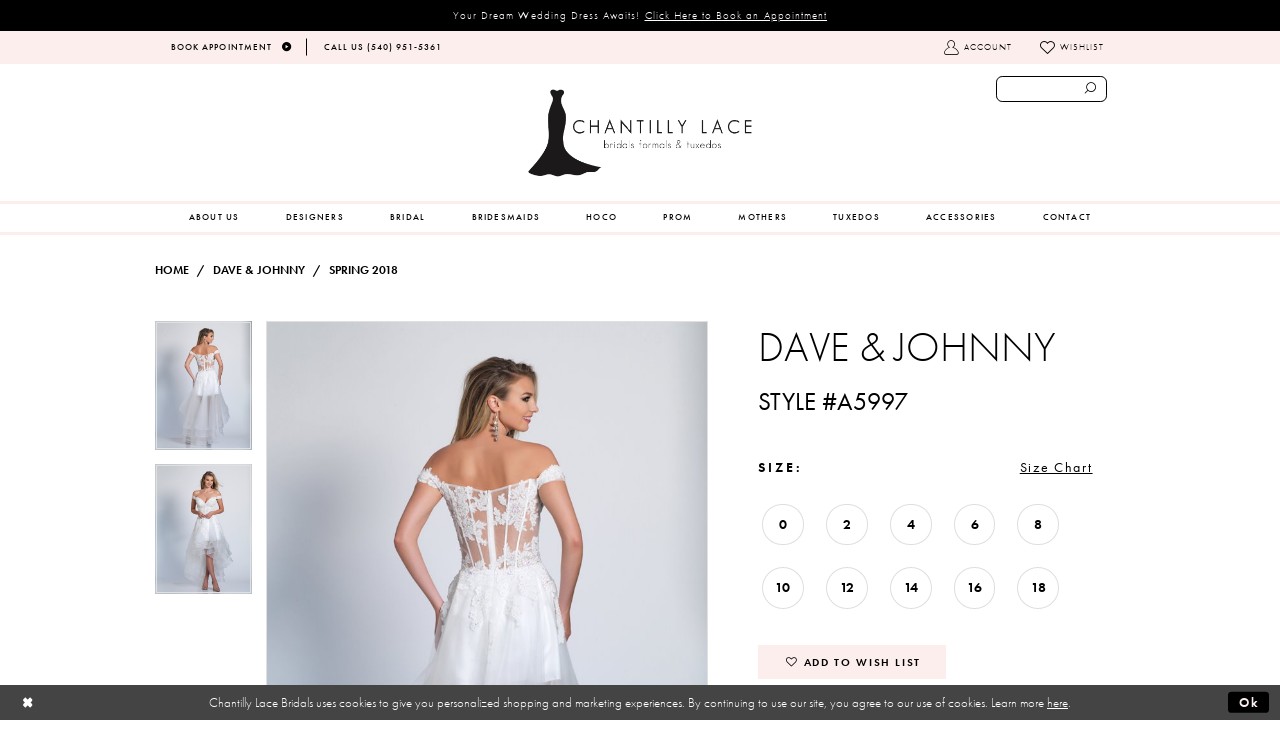

--- FILE ---
content_type: text/html; charset=utf-8
request_url: https://www.chantillylacebridals.com/dave-johnny/spring-2018/a5997
body_size: 16816
content:
<!DOCTYPE html>
<html class="" lang="en-US">
<head>
    
<base href="/">
<meta charset="UTF-8">
<meta name="viewport" content="width=device-width, initial-scale=1, maximum-scale=1, user-scalable=1" />
<meta name="format-detection" content="telephone=yes">

    
<title>Dave &amp; Johnny | Chantilly Lace - A5997 | Chantilly Lace Bridals</title>

    <meta property="og:title" content="Dave &amp; Johnny | Chantilly Lace - A5997 | Chantilly Lace Bridals" />
    <meta property="og:type" content="website" />
    <meta property="og:url" content="https://www.chantillylacebridals.com/dave-johnny/spring-2018/a5997"/>
        <meta name="description" content="Shop our extensive collection of designer dresses for weddings and formal events at Chantilly Lace in Blacksburg, Virginia! Style A5997" />
        <meta property="og:description" content="Shop our extensive collection of designer dresses for weddings and formal events at Chantilly Lace in Blacksburg, Virginia! Style A5997" />
        <meta property="og:image" content="https://dy9ihb9itgy3g.cloudfront.net/products/742/a5997/a5997_015_done&#x2B;copy.670.jpg" />
        <meta name="twitter:image" content="https://dy9ihb9itgy3g.cloudfront.net/products/742/a5997/a5997_015_done&#x2B;copy.670.jpg">
        <meta name="keywords" content="wedding, bridal, formal, dresses, gowns, tuxedos, chantilly lace, blacksburg, virginia" />
        <meta name="google-site-verification" content="S2rGznNHCG6l25D2zsJ3PCap_pZZT33187FIr56Ll0s" />
        <link rel="canonical" href="https://www.chantillylacebridals.com/dave-johnny/spring-2018/a5997" />

    

    <link rel="apple-touch-icon" sizes="180x180" href="Themes/ChantillyLace/Content/img/favicon/apple-touch-icon.png">
<link rel="icon" type="image/png" sizes="32x32" href="Themes/ChantillyLace/Content/img/favicon/favicon-32x32.png">
<link rel="icon" type="image/png" sizes="16x16" href="Themes/ChantillyLace/Content/img/favicon/favicon-16x16.png">
<link rel="manifest" href="Themes/ChantillyLace/Content/img/favicon/site.webmanifest">
<link rel="mask-icon" href="Themes/ChantillyLace/Content/img/favicon/safari-pinned-tab.svg" color="#000000">
<link rel="shortcut icon" href="Themes/ChantillyLace/Content/img/favicon/favicon.ico">
<meta name="msapplication-TileColor" content="#ffffff">
<meta name="msapplication-config" content="Themes/ChantillyLace/Content/img/favicon/browserconfig.xml">
<meta name="theme-color" content="#ffffff">
    <link rel="preconnect" href="https://use.typekit.net" crossorigin="anonymous">
<link rel="preconnect" href="https://p.typekit.net" crossorigin="anonymous">
<link rel="preload" href="https://use.typekit.net/sjp6uyr.css" as="style">
<link rel="stylesheet" href="https://use.typekit.net/sjp6uyr.css"/>

    <link rel="preload" href="/Content/fonts/syvoicomoon/Syvo-Icomoon.woff?y5043x" as="font" type="font/woff" crossorigin>

    <link rel="stylesheet" type="text/css" href="https://www.chantillylacebridals.com/content/theme.min.css?v=20251230114604"/>
    

    



    






</head>
<body class="page-pdp page-common page-white  ">
    <!--[if lt IE 11]>
      <p class="browsehappy">You are using an <strong>outdated</strong> browser. Please <a href="http://browsehappy.com/">upgrade your browser</a> to improve your experience.</p>
    <![endif]-->
    <div class="hidden-vars" data-vars>
    <div class="breakpoint-xl" data-var-name="breakpoint" data-var-type="xl" data-var-value="width"></div>
    <div class="breakpoint-lg" data-var-name="breakpoint" data-var-type="lg" data-var-value="width"></div>
    <div class="breakpoint-md" data-var-name="breakpoint" data-var-type="md" data-var-value="width"></div>
    <div class="breakpoint-sm" data-var-name="breakpoint" data-var-type="sm" data-var-value="width"></div>
    <div class="color-primary" data-var-name="color" data-var-type="primary" data-var-value="color"></div>
    <div class="color-secondary" data-var-name="color" data-var-type="secondary" data-var-value="color"></div>
</div>
    <!-- Loader -->
    <div id="spinner" class="loader">
        <div class="round">
            <div class="section"></div>
        </div>
    </div>
    <div class="app-container app-container-fix">
        





    <div class="preheader-promo" id="preheader-promo-common" data-property="preheader-promo">
        <div class="container-fluid">
            <div class="row">
                <div class="common-top-promo">
                    
    <div class="common-message" role="status" 
         data-popup="commonTopPromo" 
         data-popup-expires="1"
         style="display:none;background-color:#000000;color:#ffffff;">
        <div class="common-message--blocks iblock-fix">

                <div class="common-message--block common-message--block-text-list">
                    <div class="common-message--text-list">
                        <div class="list">
                                <div class="list-item common-message--text-list-description-item">
                                    <div class="common-message--text common-message--text-list-description">
                                        <p>Your Dream Wedding Dress Awaits!&nbsp;<a href="appointments" target="_self">Click Here to Book an Appointment</a></p>
                                    </div>
                                </div>

                        </div>
                    </div>
                </div>


        </div>
    </div>

                </div>
            </div>
        </div>
    </div>

<div class="primary-block" data-property="fixed-header">
    <div class="preheader iblock-fix hidden-mobile-sticky">
        <div class="container preheader-container">
            <div class="row">
                <div class="preheader-blocks clearfix">
                        <div class="preheader-block preheader-left">
                            <ul>
  <li>
    <a href="appointments">
      <span>Book Appointment</span>
      <i class="icomoon icomoon-arrow-right" aria-hidden="true"></i>
    </a>
  </li>
  <li>
    <a href="tel:5409515361" rel="nofollow">
      <span>Call Us (540)&nbsp;951&#8209;5361</span>
    </a>
  </li>


</ul>
                        </div>

                    <div class="preheader-block preheader-right sticky-search hidden-xs hidden-sm">
                        <ul>
                            <li class="dropdown hidden-xs hidden-sm">
                                <a href="/account/information"
                                   class="button button-account dropdown-toggle link-button"
                                   data-toggle="dropdown"
                                   aria-haspopup="true" aria-expanded="false" aria-hidden="true">
                                    <span class="sr-only">Toggle account</span>
                                    <i class="icomoon icomoon-user" aria-hidden="true"></i>
                                    <span>Account</span>
                                </a>
                                <div class="dropdown-menu clickable cart-popup">
                                    <span class="close-dropdown"
                                          data-trigger="cart"
                                          aria-haspopup="false" aria-expanded="false" aria-label="Close Account dropdown"></span>
                                    <div class="account-dropdown">
                                        <ul>
                                                <li><a href="/login">Sign In</a></li>
                                                <li><a href="/register">Sign Up</a></li>
                                                <li><a href="/wishlist">Wishlist</a></li>
                                        </ul>
                                    </div>
                                </div>
                            </li>
                            <li class="hidden-xs hidden-sm">
                                <a href="/wishlist">
                                    <i class="icomoon icomoon-heart" aria-hidden="true"></i>
                                    <span>Wishlist</span>
                                </a>
                            </li>
                        </ul>
                    </div>
                </div>
            </div>
        </div>
    </div>
    <header class="header iblock-fix">
        <div class="container">
            <div class="row">
                <div class="search-holder">
                    <div name="search-form"
     class="search-form collapsed">
    <div class="search-group ui-widget">

        <div class="search-btn search-btn-left" >
            <button type="submit" data-trigger="search" aria-label="Submit search form">
                <i class="icomoon icomoon-search" 
                   aria-hidden="true"></i>
            </button>
        </div>
        <div class="search-btn search-btn-right" >
            <button type="button" class="close-search-form" aria-label="Close search form">
                <i class="icon-syvo icon-close-x" aria-hidden="true"></i>
            </button>
        </div>
        <input type="search"
               name="query"
               class="ui-autocomplete-input"
               placeholder="SEARCH"
               aria-label="Enter search text"
               data-property="search"/>
    </div>
</div>
                </div>
                <div class="navbar-blocks iblock-fix clearfix">
                    <div class="header-actions pull-right hidden-gt-sm">
                        <ul>
                            <li class="hidden-gt-sm">
                                <span class="navbar-toggle collapsed button button-menu"
                                      data-toggle="collapse" data-target="#main-navbar"
                                      aria-haspopup="true" aria-expanded="false" aria-hidden="true" aria-controls="main-navbar" aria-label="Toggle navgation">
                                    <i class="icomoon icomoon-hamburger" aria-hidden="true"></i>
                                </span>
                            </li>
                                <li class="hidden-sm hidden-xs visible-mobile-sticky">
                                    <a href="tel: 5409515361" class="button show-phone" aria-label="Phone us: 5409515361" rel="nofollow">
    <i class="icomoon icomoon-phone" aria-hidden="true"></i>
</a>
                                </li>
                                <li class="hidden-sm hidden-xs visible-mobile-sticky">
                                    <a href="appointments" class="show-appointment button" aria-label="Book an appointment">
    <i class="icomoon icomoon-calendar" aria-hidden="true"></i>
</a>
                                </li>
                            <li>
                                <a href="search"
                                   class="show-search button"
                                   aria-haspopup="false" aria-expanded="false" aria-label="Show search button">
                                    <i class="icomoon icomoon-search-right" aria-hidden="true"></i>
                                    <span class="hidden-xs hidden-sm">Search</span>
                                </a>
                            </li>

                        </ul>
                    </div>
                    <a href="/" class="brand-logo"
                       aria-label="Chantilly Lace">
                        <img src="logos/main-logo?v=2c1a3e51-b037-d36c-e1e6-708e2c73c101" alt="Chantilly Lace" />
                    </a>
                    <div id="main-navbar"
                         class="navbar-collapse collapse main-navbar">

<div class="common-navbar">
  <span class="close-navbar" data-toggle="collapse" data-target="#main-navbar" aria-haspopup="false"
    aria-expanded="false" aria-label="Close Main Navigation Menu"></span>
  <ul role="menubar" aria-label="Main Navigation Menu">
     <li role="none">
      <input type="checkbox" data-trigger="menu-opener" aria-label="Open Accessories menu">
      <a href="about-us" role="menuitem">
        <span>
          About Us
        </span>
        <i class="sign" aria-hidden="true">
        </i>
      </a>
      <ul class="common-sub-menu" role="menu" aria-label="Accessories menu">
        <li role="none">
          <a href="services" role="menuitem">
            <span>
              SERVICES
            </span>
            <i class="sign" aria-hidden="true">
            </i>
          </a>
        </li>
<li role="none">
  <a href="/services/alterations" role="menuitem">
    <span>
      Alterations
    </span>
    <i class="sign" aria-hidden="true">
    </i>
  </a>
</li>
<li role="none">
  <a href="https://www.chantillylacebridals.com/blog" role="menuitem">
    <span>
      Blog
    </span>
    <i class="sign" aria-hidden="true">
    </i>
  </a>
</li>
      </ul>
    </li>
    <!--<li role="none">
      <a href="about-us" role="menuitem">
        <span>
          ABOUT US
        </span>
        <i class="sign" aria-hidden="true">
        </i>
      </a>
    </li>-->
    <li role="none">
      <input type="checkbox" data-trigger="menu-opener" aria-label="Open Designers menu">
      <span class="navbar-item">
        <span>
          Designers
        </span>
        <i class="sign" aria-hidden="true">
        </i>
      </span>
      <ul class="common-sub-menu sub-menu-hor" role="menu" aria-label="Designers menu">
        <li role="none">
          <input type="checkbox" data-trigger="menu-opener" aria-label="Open Bridal Designers submenu">
          <a href="collections/bridal" role="menuitem">
            <span>
              Bridal Designers
            </span>
            <i class="sign" aria-hidden="true">
            </i>
          </a>
          <ul role="menu" aria-label="Bridal Designers submenu">
            <li role="none">
              <a href="allure/bridal" role="menuitem">
                <span>
                  Allure
                </span>
                <i class="sign" aria-hidden="true">
                </i>
              </a>
            </li>
            <!--<li role="none">
              <a href="Casablanca" role="menuitem">
                <span>
                  Casablanca
                </span>
                <i class="sign" aria-hidden="true">
                </i>
              </a>
            </li>-->
            <li role="none">
              <a href="justin-alexander" role="menuitem">
                <span>
                  Justin Alexander
                </span>
                <i class="sign" aria-hidden="true">
                </i>
              </a>
            </li>
            <li role="none">
              <a href="maggie-sottero" role="menuitem">
                <span>
                  Maggie Sottero
                </span>
                <i class="sign" aria-hidden="true">
                </i>
              </a>
            </li>
            <li role="none">
              <a href="morilee/bridal" role="menuitem">
                <span>
                  Morilee
                </span>
                <i class="sign" aria-hidden="true">
                </i>
              </a>
            </li>
            <li role="none">
              <a href="Rebecca-Ingram" role="menuitem">
                <span>
                  Rebecca Ingram
                </span>
                <i class="sign" aria-hidden="true">
                </i>
              </a>
            </li>
          </ul>
        </li>
        <li role="none">
          <input type="checkbox" data-trigger="menu-opener" aria-label="Open Bridesmaids Designers submenu">
          <a href="collections/bridesmaids" role="menuitem">
            <span>
              Bridesmaids Designers
            </span>
            <i class="sign" aria-hidden="true">
            </i>
          </a>
          <ul role="menu" aria-label="Bridesmaids Designers submenu">
            <!--<li role="none">
              <a href="after-six" role="menuitem">
                <span>
                  After Six
                </span>
                <i class="sign" aria-hidden="true">
                </i>
              </a>
            </li>-->
            <!--<li role="none">
              <a href="Dessy" role="menuitem">
                <span>
                  Dessy
                </span>
                <i class="sign" aria-hidden="true">
                </i>
              </a>
            </li>
            <li role="none">
              <a href="hayley-paige-occasions" role="menuitem">
                <span>
                  Hayley Paige Occasions
                </span>
                <i class="sign" aria-hidden="true">
                </i>
              </a>
            </li>-->
            <li role="none">
              <a href="jasmine" role="menuitem">
                <span>
                  Jasmine
                </span>
                <i class="sign" aria-hidden="true">
                </i>
              </a>
            </li>
            <li role="none">
              <a href="morilee/bridesmaids" role="menuitem">
                <span>
                  Morilee
                </span>
                <i class="sign" aria-hidden="true">
                </i>
              </a>
            </li>
          </ul>
        </li>
        <li role="none">
          <input type="checkbox" data-trigger="menu-opener" aria-label="Open Prom/Homecoming Designers submenu">
          <a href="collections/prom" role="menuitem">
            <span>
              Prom/Homecoming Designers
            </span>
            <i class="sign" aria-hidden="true">
            </i>
          </a>
          <ul role="menu" aria-label="Prom/Homecoming Designers submenu">
            
               <li role="none">
              <a href="sherri-hill" role="menuitem">
                <span>
                  Sherri Hill
                </span>
                <i class="sign" aria-hidden="true">
                </i>
              </a>
            </li>
            <li role="none">
              <a href="dave-johnny" role="menuitem">
                <span>
                  Dave & Johnny
                </span>
                <i class="sign" aria-hidden="true">
                </i>
              </a>
            </li>
            <li role="none">
              <a href="faviana" role="menuitem">
                <span>
                  Faviana
                </span>
                <i class="sign" aria-hidden="true">
                </i>
              </a>
            </li>
            <li role="none">
              <a href="la-femme" role="menuitem">
                <span>
                  La Femme
                </span>
                <i class="sign" aria-hidden="true">
                </i>
              </a>
            </li>
            <li role="none">
              <a href="morilee/prom" role="menuitem">
                <span>
                  Morilee
                </span>
                <i class="sign" aria-hidden="true">
                </i>
              </a>
            </li>
            <li role="none">
              <a href="sherri-hill" role="menuitem">
                <span>
                  Sherri Hill
                </span>
                <i class="sign" aria-hidden="true">
                </i>
              </a>
            </li>
            <li role="none">
              <a href="ellie-wilde" role="menuitem">
                <span>
                  Ellie Wilde
                </span>
                <i class="sign" aria-hidden="true">
                </i>
              </a>
            </li>
            <li role="none">
              <a href="chandalier" role="menuitem">
                <span>
                  Chandalier
                </span>
                <i class="sign" aria-hidden="true">
                </i>
              </a>
            </li>
          </ul>
        </li>
        <li role="none">
          <input type="checkbox" data-trigger="menu-opener" aria-label="Open Mother of the Bride Designers submenu">
          <a href="collections/motherofthebride" role="menuitem">
            <span>
              Mother of the Bride Designers
            </span>
            <i class="sign" aria-hidden="true">
            </i>
          </a>
          <ul role="menu" aria-label="Mother of the Bride Designers submenu">
            <!--<li role="none">
              <a href="emma-street" role="menuitem">
                <span>
                  Emma Street
                </span>
                <i class="sign" aria-hidden="true">
                </i>
              </a>
            </li>-->
            <li role="none">
              <a href="jasmine/jade-spring-2019" role="menuitem">
                <span>
                  Jade By Jasmine
                </span>
                <i class="sign" aria-hidden="true">
                </i>
              </a>
            </li>
            <!--<li role="none">
              <a href="alex-evenings" role="menuitem">
                <span>
                  Alex Evenings
                </span>
                <i class="sign" aria-hidden="true">
                </i>
              </a>
            </li>-->
          </ul>
        </li>
      </ul>
    </li>

    <li role="none">
      <input type="checkbox" data-trigger="menu-opener" aria-label="Open Bridal menu">
      <a href="collections/bridal" role="menuitem">
        <span>
          Bridal
        </span>
        <i class="sign" aria-hidden="true">
        </i>
      </a>
      <ul class="common-sub-menu" role="menu" aria-label="Bridal menu">
        <li role="none">
          <a href="allure/bridal" role="menuitem">
            <span>
              Allure
            </span>
            <i class="sign" aria-hidden="true">
            </i>
          </a>
        </li>
        <!--<li role="none">
          <a href="casablanca" role="menuitem">
            <span>
              Casablanca
            </span>
            <i class="sign" aria-hidden="true">
            </i>
          </a>
        </li>-->
        <li role="none">
          <a href="justin-alexander" role="menuitem">
            <span>
              Justin Alexander
            </span>
            <i class="sign" aria-hidden="true">
            </i>
          </a>
        </li>
        <li role="none">
          <a href="maggie-sottero" role="menuitem">
            <span>
              Maggie Sottero
            </span>
            <i class="sign" aria-hidden="true">
            </i>
          </a>
        </li>
        <li role="none">
          <a href="morilee/bridal" role="menuitem">
            <span>
              Morilee
            </span>
            <i class="sign" aria-hidden="true">
            </i>
          </a>
        </li>
        <li role="none">
          <a href="rebecca-ingram" role="menuitem">
            <span>
              Rebecca Ingram
            </span>
            <i class="sign" aria-hidden="true">
            </i>
          </a>
        </li>
      </ul>
    </li>
    <li role="none">
      <input type="checkbox" data-trigger="menu-opener" aria-label="Open Bridesmaids menu">
      <a href="collections/bridesmaids" role="menuitem">
        <span>
          Bridesmaids
        </span>
        <i class="sign" aria-hidden="true">
        </i>
      </a>
      <ul class="common-sub-menu" role="menu" aria-label="Bridesmaids menu">
        <!--<li role="none">
          <a href="after-six" role="menuitem">
            <span>
              After Six
            </span>
            <i class="sign" aria-hidden="true">
            </i>
          </a>
        </li>-->
        <!--<li role="none">
          <a href="dessy" role="menuitem">
            <span>
              Dessy
            </span>
            <i class="sign" aria-hidden="true">
            </i>
          </a>
        </li>
        <li role="none">
          <a href="hayley-paige-occasions" role="menuitem">
            <span>
              Hayley Paige Occasions
            </span>
            <i class="sign" aria-hidden="true">
            </i>
          </a>
        </li>-->
        <li role="none">
          <a href="jasmine" role="menuitem">
            <span>
              Jasmine
            </span>
            <i class="sign" aria-hidden="true">
            </i>
          </a>
        </li>
        <li role="none">
          <a href="morilee/bridesmaids" role="menuitem">
            <span>
              Morilee Bridesmaids
            </span>
            <i class="sign" aria-hidden="true">
            </i>
          </a>
        </li>
      </ul>
    </li>
<li role="none">
  <input type="checkbox" data-trigger="menu-opener" aria-label="Open Hoco menu">
  <a href="collections/homecoming" role="menuitem">
    <span>
      HOCO
    </span>
    <i class="sign" aria-hidden="true">
    </i>
  </a>
  <ul class="common-sub-menu" role="menu" aria-label="Hoco Designers submenu">
    <li role="none">
      <a href="faviana" role="menuitem">
        <span>
          Faviana
        </span>
        <i class="sign" aria-hidden="true"></i>
      </a>
    </li>
<li role="none">
          <a href="la-femme/" role="menuitem">
            <span>
              La Femme
            </span>
            <i class="sign" aria-hidden="true">
            </i>
          </a>
        </li>
<li role="none">
          <a href="chandalier/" role="menuitem">
            <span>
              Chandalier
            </span>
            <i class="sign" aria-hidden="true">
            </i>
          </a>
        </li>
  </ul>
</li>

    <!--<li role="none">
      <a href="collections/motherofthebride" role="menuitem">
        <span>
          MOTHERS
        </span>
        <i class="sign" aria-hidden="true">
        </i>
      </a>
    </li>-->

    <li role="none">
      <input type="checkbox" data-trigger="menu-opener" aria-label="Open Prom menu">
      <a href="collections/prom" role="menuitem">
        <span>
          Prom
        </span>
        <i class="sign" aria-hidden="true">
        </i>
      </a>
      <ul class="common-sub-menu" role="menu" aria-label="Prom menu">
       
            <li role="none">
          <a href="sherri-hill/" role="menuitem">
            <span>
              Sherri Hill
            </span>
            <i class="sign" aria-hidden="true">
            </i>
          </a>
        </li>
        <li role="none">
          <a href="dave-johnny/" role="menuitem">
            <span>
              Dave & Johnny
            </span>
            <i class="sign" aria-hidden="true">
            </i>
          </a>
        </li>
        <li role="none">
          <a href="faviana/" role="menuitem">
            <span>
              Faviana
            </span>
            <i class="sign" aria-hidden="true">
            </i>
          </a>
        </li>
        <li role="none">
          <a href="la-femme/" role="menuitem">
            <span>
              La Femme
            </span>
            <i class="sign" aria-hidden="true">
            </i>
          </a>
        </li>
        <li role="none">
          <a href="sherri-hill/" role="menuitem">
            <span>
              Sherri Hill
            </span>
            <i class="sign" aria-hidden="true">
            </i>
          </a>
        </li>
        <li role="none">
          <a href="ellie-wilde/" role="menuitem">
            <span>
              Ellie Wilde
            </span>
            <i class="sign" aria-hidden="true">
            </i>
          </a>
        </li>
        <li role="none">
          <a href="chandalier/" role="menuitem">
            <span>
              Chandalier
            </span>
            <i class="sign" aria-hidden="true">
            </i>
          </a>
        </li>
      </ul>
    </li>
   <li role="none">
  <a href="collections/motherofthebride" role="menuitem">
    <span>
      MOTHERS
    </span>
    <i class="sign" aria-hidden="true"></i>
  </a>
  <ul class="common-sub-menu" role="menu" aria-label="Mothers menu">
    <li role="none">
      <a href="jasmine" role="menuitem">
        <span>
          Jasmine
        </span>
        <i class="sign" aria-hidden="true"></i>
      </a>
    </li>
    <li role="none">
      <a href="mgny" role="menuitem">
        <span>
          MGNY
        </span>
        <i class="sign" aria-hidden="true"></i>
      </a>
    </li>
  </ul>
</li>
    <li role="none">
      <a href="tuxedos" role="menuitem">
        <span>
          TUXEDOS
        </span>
        <i class="sign" aria-hidden="true">
        </i>
      </a>
    </li>



    <li role="none">
      <input type="checkbox" data-trigger="menu-opener" aria-label="Open Accessories menu">
      <a href="collections/accessories" role="menuitem">
        <span>
          Accessories
        </span>
        <i class="sign" aria-hidden="true">
        </i>
      </a>
      <ul class="common-sub-menu" role="menu" aria-label="Accessories menu">
        <li role="none">
          <a href="bel-aire-bridal" role="menuitem">
            <span>
              Bel Aire Bridal
            </span>
            <i class="sign" aria-hidden="true">
            </i>
          </a>
        </li>
        <li role="none">
          <a href="marionat" role="menuitem">
            <span>
              Marionat
            </span>
            <i class="sign" aria-hidden="true">
            </i>
          </a>
        </li>
        <li role="none">
          <a href="symphony-bridal" role="menuitem">
            <span>
              Symphony Bridal
            </span>
            <i class="sign" aria-hidden="true">
            </i>
          </a>
        </li>
      </ul>
    </li>
    <!--<li role="none">
      <a href="services" role="menuitem">
        <span>
          SERVICES
        </span>
        <i class="sign" aria-hidden="true">
        </i>
      </a>
    </li>-->
    <li role="none">
      <a href="contact-us" role="menuitem">
        <span>
          CONTACT
        </span>
        <i class="sign" aria-hidden="true">
        </i>
      </a>
    </li>
  </ul>
</div>                    </div>
                </div>
            </div>
        </div>
    </header>
</div>
        <div class="main-content">
            



<div class="details-cmp common-cmp bootstrap-iso iblock-fix">

    

<section class="section-breadcrumbs">
    <div class="container">
        <div class="row">
            <div class="common-breadcrumbs">
                <ul>
                        <li>
                                <a class=""
                                   href="/">Home</a>

                        </li>
                        <li>
                                <a class=""
                                   href="/dave-johnny">Dave &amp; Johnny</a>

                        </li>
                        <li>
                                <a class=""
                                   href="/dave-johnny/spring-2018">Spring 2018</a>

                        </li>
                </ul>
            </div>
        </div>

    </div>
</section>

    <section class="section-product" data-product-id="1424">
        <div class="container">
            <div class="row">
                <div class="product-bio">
                    <div class="product-detailed clearfix iblock-fix">
                        <div class="product-info product-visual">

                            




<div class="product-media">
    

    <div class="product-views clearfix" data-property="parent">
        <span role="heading" aria-level="2" class="sr-only">Products Views Carousel</span>
        <a href="#products-views-skip" title="Skip to end" class="sr-only sr-only-focusable" 
           data-trigger="scroll-to" data-target="#products-views-skip">Skip to end</a>
        

<div class="product-view previews">
        <div class="list" data-list="previews" aria-label="Dave &amp; Johnny Style #A5997 thumbnail list">

                    <div class="list-item">
                        <div class="preview has-background"
                             style="background-image: url('https://dy9ihb9itgy3g.cloudfront.net/products/742/a5997/a5997_015_done&#x2B;copy.340.jpg')"
                             data-trigger="color-filter-all"
                             data-value-id="">
                            <img src="https://dy9ihb9itgy3g.cloudfront.net/products/742/a5997/a5997_015_done&#x2B;copy.340.jpg" alt="Dave &amp; Johnny Style #A5997 #0 default thumbnail"/>
                        </div>
                    </div>
                    <div class="list-item">
                        <div class="preview has-background"
                             style="background-image: url('https://dy9ihb9itgy3g.cloudfront.net/products/742/a5997/a5997_010_done&#x2B;copy.340.jpg')"
                             data-trigger="color-filter-all"
                             data-value-id="">
                            <img src="https://dy9ihb9itgy3g.cloudfront.net/products/742/a5997/a5997_010_done&#x2B;copy.340.jpg" alt="Dave &amp; Johnny Style #A5997 #1 thumbnail"/>
                        </div>
                    </div>
        </div>
</div>
        

<div class="product-view overviews common-videolist">

        <div class="list" data-list="overviews" data-slick>
                    <div class="list-item slick-current">
                        <div class="overview"
                             data-lazy-background
                             data-value-id=""
                             data-related-image="false">
                            <a href="https://dy9ihb9itgy3g.cloudfront.net/products/742/a5997/a5997_015_done&#x2B;copy.2000.jpg"
                               class="MagicZoom overview-media" data-options="lazyZoom: true; textClickZoomHint: Click to zoom"
                               aria-label="Full size Dave &amp; Johnny Style #A5997 #0 default picture">
                                <img data-lazy="https://dy9ihb9itgy3g.cloudfront.net/products/742/a5997/a5997_015_done&#x2B;copy.740.jpg" 
                                     alt="Dave &amp; Johnny Style #A5997 #0 default picture"/>
                            </a>
                        </div>
                    </div>
                    <div class="list-item ">
                        <div class="overview"
                             data-lazy-background
                             data-value-id=""
                             data-related-image="false">
                            <a href="https://dy9ihb9itgy3g.cloudfront.net/products/742/a5997/a5997_010_done&#x2B;copy.2000.jpg"
                               class="MagicZoom overview-media" data-options="lazyZoom: true; textClickZoomHint: Click to zoom"
                               aria-label="Full size Dave &amp; Johnny Style #A5997 #1 picture">
                                <img data-lazy="https://dy9ihb9itgy3g.cloudfront.net/products/742/a5997/a5997_010_done&#x2B;copy.740.jpg" 
                                     alt="Dave &amp; Johnny Style #A5997 #1 picture"/>
                            </a>
                        </div>
                    </div>
        </div>
    
    <div class="controls">
        <div class="list">
            <div class="list-item">
            </div>
        </div>
    </div>

    

</div>
        <div id="products-views-skip" class="sr-only" tabindex="-1">Products Views Carousel End</div>
    </div>

</div>

<div class="visual-dots dots-placeholder"></div>

<div class="social-networks social-share social-share-single">
    <ul>
        <li>
            <span class="share-title">
                Share:
            </span>
        </li>
            <li style="display: none;">
                <a data-property="facebook-share"
                   href="https://www.facebook.com/"
                   target="_blank" title="Share on Facebook"
                   aria-label="Share on Facebook">
                    <i class="fa fa-facebook" aria-hidden="true"></i>
                </a>
            </li>
            <li style="display: none;">
                <a data-property="x-share"
                   href="https://x.com/"
                   target="_blank"
                   title="Tweet"
                   aria-label="Tweet">
                    <i class="icon-syvo icon-x-twitter" aria-hidden="true"></i>
                </a>
            </li>
            <li style="display: none;">
                <a data-property="pinterest-share"
                   href="https://www.pinterest.com/"
                   target="_blank"
                   title="Pin it"
                   data-placement="Social group"
                   aria-label="Pin it">
                    <i class="fa fa-pinterest" aria-hidden="true"></i>
                </a>
            </li>
            <li style="display: none;">
                <a data-property="whatsapp-share"
                   href="https://web.whatsapp.com"
                   target="_blank"
                   title="WhatsApp"
                   aria-label="WhatsApp Share">
                    <i class="fa fa-whatsapp" aria-hidden="true"></i>
                </a>
            </li>
            <li style="display: none;">
                <a data-property="email-share"
                   href="mailto:"
                   target="_blank"
                   title="Email Share"
                   aria-label="Email Share">
                    <i class="fa fa-envelope" aria-hidden="true"></i>
                </a>
            </li>
        
    </ul>
</div>




                        </div>
                        <div class="product-info product-sheet" data-property="product-details">

                            


<div class="product-heading">
    <div class="option name">
        
    <h1 role="heading" aria-level="1">
        Dave & Johnny
    </h1>

    <h3 role="heading" aria-level="2">
        Style #A5997
    </h3>


    </div>
    

</div>




    <div class="product-dynamic">
        
            <div class="option option-size">


    <div class="option-header">
            <h5 class="option-title">Size:</h5>
            <span class="option-display" id="selected-size"
                  data-property="selected-size" aria-live="polite" aria-label="Chosen size">
            </span>
<div class="size-addon product-options-addon">
    <a href="javascript:void(0);"
       class="btn btn-chart option-display"
       data-trigger="open-sizechart"
       role="button"
       aria-label="Size Chart"
       aria-haspopup="true"
       aria-expanded="false">
        Size Chart
    </a>
</div>    </div>
    <div class="option-content has-sizes">
            <div class="product-sizes product-options "
                 aria-live="polite" aria-label="Product size controls state depends on color chosen">
                <div class="list">
                        <div class="list-item">
                            <div class="product-size product-option"
     data-property="size"
     data-value-id="3"
     data-value="0"
     title="0">
    <input name="size" type="radio" value="0" aria-label="Size: 0"/>
    <span class="size-name product-option-name">0</span>
    <span class="line"></span>
    <span class="no-product">
        Out of Stock
    </span>
</div>
                        </div>
                        <div class="list-item">
                            <div class="product-size product-option"
     data-property="size"
     data-value-id="4"
     data-value="2"
     title="2">
    <input name="size" type="radio" value="2" aria-label="Size: 2"/>
    <span class="size-name product-option-name">2</span>
    <span class="line"></span>
    <span class="no-product">
        Out of Stock
    </span>
</div>
                        </div>
                        <div class="list-item">
                            <div class="product-size product-option"
     data-property="size"
     data-value-id="5"
     data-value="4"
     title="4">
    <input name="size" type="radio" value="4" aria-label="Size: 4"/>
    <span class="size-name product-option-name">4</span>
    <span class="line"></span>
    <span class="no-product">
        Out of Stock
    </span>
</div>
                        </div>
                        <div class="list-item">
                            <div class="product-size product-option"
     data-property="size"
     data-value-id="6"
     data-value="6"
     title="6">
    <input name="size" type="radio" value="6" aria-label="Size: 6"/>
    <span class="size-name product-option-name">6</span>
    <span class="line"></span>
    <span class="no-product">
        Out of Stock
    </span>
</div>
                        </div>
                        <div class="list-item">
                            <div class="product-size product-option"
     data-property="size"
     data-value-id="7"
     data-value="8"
     title="8">
    <input name="size" type="radio" value="8" aria-label="Size: 8"/>
    <span class="size-name product-option-name">8</span>
    <span class="line"></span>
    <span class="no-product">
        Out of Stock
    </span>
</div>
                        </div>
                        <div class="list-item">
                            <div class="product-size product-option"
     data-property="size"
     data-value-id="8"
     data-value="10"
     title="10">
    <input name="size" type="radio" value="10" aria-label="Size: 10"/>
    <span class="size-name product-option-name">10</span>
    <span class="line"></span>
    <span class="no-product">
        Out of Stock
    </span>
</div>
                        </div>
                        <div class="list-item">
                            <div class="product-size product-option"
     data-property="size"
     data-value-id="9"
     data-value="12"
     title="12">
    <input name="size" type="radio" value="12" aria-label="Size: 12"/>
    <span class="size-name product-option-name">12</span>
    <span class="line"></span>
    <span class="no-product">
        Out of Stock
    </span>
</div>
                        </div>
                        <div class="list-item">
                            <div class="product-size product-option"
     data-property="size"
     data-value-id="10"
     data-value="14"
     title="14">
    <input name="size" type="radio" value="14" aria-label="Size: 14"/>
    <span class="size-name product-option-name">14</span>
    <span class="line"></span>
    <span class="no-product">
        Out of Stock
    </span>
</div>
                        </div>
                        <div class="list-item">
                            <div class="product-size product-option"
     data-property="size"
     data-value-id="11"
     data-value="16"
     title="16">
    <input name="size" type="radio" value="16" aria-label="Size: 16"/>
    <span class="size-name product-option-name">16</span>
    <span class="line"></span>
    <span class="no-product">
        Out of Stock
    </span>
</div>
                        </div>
                        <div class="list-item">
                            <div class="product-size product-option"
     data-property="size"
     data-value-id="12"
     data-value="18"
     title="18">
    <input name="size" type="radio" value="18" aria-label="Size: 18"/>
    <span class="size-name product-option-name">18</span>
    <span class="line"></span>
    <span class="no-product">
        Out of Stock
    </span>
</div>
                        </div>
                </div>
            </div>
    </div>
            </div>
        
    </div>



<div class="product-actions" aria-live="polite" aria-label="Product buttons. Cart and Wishlist buttons state depends on color/size combination chosen">
    <div class="option buttons-block">


    <div class="relative-container">
        <div class="cart-hint" data-property="cart-tooltip">
    <a href="#" class="cart-hint-close" data-trigger="cart-tooltip-close" aria-label="Close ship date tooltip"><span aria-hidden="true">&#10006;</span></a>
    <div class="cart-hint-header">
        <span class="h5" data-change="cart-tooltip-header">Ship date:</span>
    </div>
    <div class="cart-hint-body">
        <p data-change="cart-tooltip-text"></p>
    </div>
    <div class="cart-hint-arrow"></div>
</div>
        <a href="javascript:void(0);" class="btn btn-success-invert btn__add-wishlist" data-property="add-wishlist" data-value="true">
            <i class="fa fa-heart-o btn__add-wishlist__icon" aria-hidden="true"></i>
            <span class="btn__add-wishlist__title">Add To Wish List</span>
            <i class="fa fa-check btn__add-wishlist__icon--active" aria-hidden="true"></i>
            <span class="btn__add-wishlist__title--active"></span>
        </a>
    </div>
    <a href="/appointments" class="btn btn-success" data-property="book-appointment" >
        Book an Appointment
    </a>
    <a href="tel:5409515361" data-property="cart-call" data-value="true"
       class="btn btn-success text-uppercase hide">
        Call (540)&nbsp;951&#8209;5361 for Availability
    </a>
    

    </div>
</div>






    <div class="product-attributes">
        <div class="option description">
            



        </div>
    </div>




                        </div>
                    </div>

                    


                </div>
            </div>
        </div>
    </section>


    


    <section class="section-header">
        <div class="container">
            <div class="row">
                <div class="header">
                    <h2>Related Products</h2>
                </div>
            </div>
        </div>
    </section>
    <section class="section-recommended section-related" aria-label="Related Products">
        <span role="heading" aria-level="2" class="sr-only">Related Products Carousel</span>
        <a href="#related-products-skip" title="Skip to end" class="sr-only sr-only-focusable"
           data-trigger="scroll-to" data-target="#related-products-skip">Skip to end</a>
        <div class="container">
            <div class="row">
                <div class="recommended-products related-products" data-property="related-products">
                        <div class="product-list" data-property="product-list">
    <div class="list" data-list="products" 
         role="listbox" aria-label="Product List">

            <div class="list-item" data-layout-width 
                 role="option" aria-label="Dave &amp;amp; Johnny Style #1937">
                

<div class="product" data-property="parent" data-product-id="156">
    <div class="product-images">
        <a href="/dave-johnny/spring-2018/1937" class="product-images--list list" data-list="images"
           data-link="product-images"
           tabindex="-1">
            <div class="list-item">
                

<div class="product-image product-image-default has-background" data-img="default" style="background-image: url(&#x27;https://dy9ihb9itgy3g.cloudfront.net/products/742/1937/1937_red_016_done&#x2B;copy.740.jpg&#x27;)" data-related-image="false"><img alt="Dave &amp; Johnny Style #1937 Image" height="1151" src="https://dy9ihb9itgy3g.cloudfront.net/products/742/1937/1937_red_016_done&#x2B;copy.740.jpg" width="740" /></div>
            </div>
        </a>

        

    </div>
    <div class="descriptions">
        <div class="description description-title">
            <div class="product-title">
    <div class="title title-small" title="Dave &amp; Johnny Style #1937">
        <h4 role="presentation" aria-level="4">
            <span data-layout-font>Dave &amp; Johnny</span>
        </h4>
        <h5 role="presentation" aria-level="5">
            <span data-layout-font>Style #1937</span>
        </h5>
</div>
</div>
        </div>

    </div>

</div>
            </div>
            <div class="list-item" data-layout-width 
                 role="option" aria-label="Dave &amp;amp; Johnny Style #A5703">
                

<div class="product" data-property="parent" data-product-id="971">
    <div class="product-images">
        <a href="/dave-johnny/spring-2018/a5703" class="product-images--list list" data-list="images"
           data-link="product-images"
           tabindex="-1">
            <div class="list-item">
                

<div class="product-image product-image-default has-background" data-img="default" style="background-image: url(&#x27;https://dy9ihb9itgy3g.cloudfront.net/products/742/a5703/a5703_blk_019_done&#x2B;copy.740.jpg&#x27;)" data-related-image="false"><img alt="Dave &amp; Johnny Style #A5703 Image" height="1151" src="https://dy9ihb9itgy3g.cloudfront.net/products/742/a5703/a5703_blk_019_done&#x2B;copy.740.jpg" width="740" /></div>
            </div>
        </a>

        

    </div>
    <div class="descriptions">
        <div class="description description-title">
            <div class="product-title">
    <div class="title title-small" title="Dave &amp; Johnny Style #A5703">
        <h4 role="presentation" aria-level="4">
            <span data-layout-font>Dave &amp; Johnny</span>
        </h4>
        <h5 role="presentation" aria-level="5">
            <span data-layout-font>Style #A5703</span>
        </h5>
</div>
</div>
        </div>

    </div>

</div>
            </div>
            <div class="list-item" data-layout-width 
                 role="option" aria-label="Dave &amp;amp; Johnny Style #A6226">
                

<div class="product" data-property="parent" data-product-id="1845">
    <div class="product-images">
        <a href="/dave-johnny/spring-2018/a6226" class="product-images--list list" data-list="images"
           data-link="product-images"
           tabindex="-1">
            <div class="list-item">
                

<div class="product-image product-image-default has-background" data-img="default" style="background-image: url(&#x27;https://dy9ihb9itgy3g.cloudfront.net/products/742/a6226/a6226_burg_004_done&#x2B;copy.740.jpg&#x27;)" data-related-image="false"><img alt="Dave &amp; Johnny Style #A6226 Image" height="1151" src="https://dy9ihb9itgy3g.cloudfront.net/products/742/a6226/a6226_burg_004_done&#x2B;copy.740.jpg" width="740" /></div>
            </div>
        </a>

        

    </div>
    <div class="descriptions">
        <div class="description description-title">
            <div class="product-title">
    <div class="title title-small" title="Dave &amp; Johnny Style #A6226">
        <h4 role="presentation" aria-level="4">
            <span data-layout-font>Dave &amp; Johnny</span>
        </h4>
        <h5 role="presentation" aria-level="5">
            <span data-layout-font>Style #A6226</span>
        </h5>
</div>
</div>
        </div>

    </div>

</div>
            </div>
            <div class="list-item" data-layout-width 
                 role="option" aria-label="Dave &amp;amp; Johnny Style #3307">
                

<div class="product" data-property="parent" data-product-id="274">
    <div class="product-images">
        <a href="/dave-johnny/spring-2018/3307" class="product-images--list list" data-list="images"
           data-link="product-images"
           tabindex="-1">
            <div class="list-item">
                

<div class="product-image product-image-default has-background" data-img="default" style="background-image: url(&#x27;https://dy9ihb9itgy3g.cloudfront.net/products/742/3307/3307_007_done&#x2B;copy.740.jpg&#x27;)" data-related-image="false"><img alt="Dave &amp; Johnny Style #3307 Image" height="1151" src="https://dy9ihb9itgy3g.cloudfront.net/products/742/3307/3307_007_done&#x2B;copy.740.jpg" width="740" /></div>
            </div>
        </a>

        

    </div>
    <div class="descriptions">
        <div class="description description-title">
            <div class="product-title">
    <div class="title title-small" title="Dave &amp; Johnny Style #3307">
        <h4 role="presentation" aria-level="4">
            <span data-layout-font>Dave &amp; Johnny</span>
        </h4>
        <h5 role="presentation" aria-level="5">
            <span data-layout-font>Style #3307</span>
        </h5>
</div>
</div>
        </div>

    </div>

</div>
            </div>
            <div class="list-item" data-layout-width 
                 role="option" aria-label="Dave &amp;amp; Johnny Style #3268">
                

<div class="product" data-property="parent" data-product-id="247">
    <div class="product-images">
        <a href="/dave-johnny/spring-2018/3268" class="product-images--list list" data-list="images"
           data-link="product-images"
           tabindex="-1">
            <div class="list-item">
                

<div class="product-image product-image-default has-background" data-img="default" style="background-image: url(&#x27;https://dy9ihb9itgy3g.cloudfront.net/products/742/3268/3268_007_done&#x2B;copy.740.jpg&#x27;)" data-related-image="false"><img alt="Dave &amp; Johnny Style #3268 Image" height="1151" src="https://dy9ihb9itgy3g.cloudfront.net/products/742/3268/3268_007_done&#x2B;copy.740.jpg" width="740" /></div>
            </div>
        </a>

        

    </div>
    <div class="descriptions">
        <div class="description description-title">
            <div class="product-title">
    <div class="title title-small" title="Dave &amp; Johnny Style #3268">
        <h4 role="presentation" aria-level="4">
            <span data-layout-font>Dave &amp; Johnny</span>
        </h4>
        <h5 role="presentation" aria-level="5">
            <span data-layout-font>Style #3268</span>
        </h5>
</div>
</div>
        </div>

    </div>

</div>
            </div>
            <div class="list-item" data-layout-width 
                 role="option" aria-label="Dave &amp;amp; Johnny Style #3265">
                

<div class="product" data-property="parent" data-product-id="245">
    <div class="product-images">
        <a href="/dave-johnny/spring-2018/3265" class="product-images--list list" data-list="images"
           data-link="product-images"
           tabindex="-1">
            <div class="list-item">
                

<div class="product-image product-image-default has-background" data-img="default" style="background-image: url(&#x27;https://dy9ihb9itgy3g.cloudfront.net/products/742/3265/3265_011_done&#x2B;copy.740.jpg&#x27;)" data-related-image="false"><img alt="Dave &amp; Johnny Style #3265 Image" height="1151" src="https://dy9ihb9itgy3g.cloudfront.net/products/742/3265/3265_011_done&#x2B;copy.740.jpg" width="740" /></div>
            </div>
        </a>

        

    </div>
    <div class="descriptions">
        <div class="description description-title">
            <div class="product-title">
    <div class="title title-small" title="Dave &amp; Johnny Style #3265">
        <h4 role="presentation" aria-level="4">
            <span data-layout-font>Dave &amp; Johnny</span>
        </h4>
        <h5 role="presentation" aria-level="5">
            <span data-layout-font>Style #3265</span>
        </h5>
</div>
</div>
        </div>

    </div>

</div>
            </div>
            <div class="list-item" data-layout-width 
                 role="option" aria-label="Dave &amp;amp; Johnny Style #3245">
                

<div class="product" data-property="parent" data-product-id="229">
    <div class="product-images">
        <a href="/dave-johnny/spring-2018/3245" class="product-images--list list" data-list="images"
           data-link="product-images"
           tabindex="-1">
            <div class="list-item">
                

<div class="product-image product-image-default has-background" data-img="default" style="background-image: url(&#x27;https://dy9ihb9itgy3g.cloudfront.net/products/742/3245/3245_004_done&#x2B;copy.740.jpg&#x27;)" data-related-image="false"><img alt="Dave &amp; Johnny Style #3245 Image" height="1151" src="https://dy9ihb9itgy3g.cloudfront.net/products/742/3245/3245_004_done&#x2B;copy.740.jpg" width="740" /></div>
            </div>
        </a>

        

    </div>
    <div class="descriptions">
        <div class="description description-title">
            <div class="product-title">
    <div class="title title-small" title="Dave &amp; Johnny Style #3245">
        <h4 role="presentation" aria-level="4">
            <span data-layout-font>Dave &amp; Johnny</span>
        </h4>
        <h5 role="presentation" aria-level="5">
            <span data-layout-font>Style #3245</span>
        </h5>
</div>
</div>
        </div>

    </div>

</div>
            </div>
            <div class="list-item" data-layout-width 
                 role="option" aria-label="Dave &amp;amp; Johnny Style #3214">
                

<div class="product" data-property="parent" data-product-id="211">
    <div class="product-images">
        <a href="/dave-johnny/spring-2018/3214" class="product-images--list list" data-list="images"
           data-link="product-images"
           tabindex="-1">
            <div class="list-item">
                

<div class="product-image product-image-default has-background" data-img="default" style="background-image: url(&#x27;https://dy9ihb9itgy3g.cloudfront.net/products/742/3214/3214_001_done&#x2B;copy.740.jpg&#x27;)" data-related-image="false"><img alt="Dave &amp; Johnny Style #3214 Image" height="1151" src="https://dy9ihb9itgy3g.cloudfront.net/products/742/3214/3214_001_done&#x2B;copy.740.jpg" width="740" /></div>
            </div>
        </a>

        

    </div>
    <div class="descriptions">
        <div class="description description-title">
            <div class="product-title">
    <div class="title title-small" title="Dave &amp; Johnny Style #3214">
        <h4 role="presentation" aria-level="4">
            <span data-layout-font>Dave &amp; Johnny</span>
        </h4>
        <h5 role="presentation" aria-level="5">
            <span data-layout-font>Style #3214</span>
        </h5>
</div>
</div>
        </div>

    </div>

</div>
            </div>
    </div>
</div>
                </div>
            </div>
        </div>
        <div id="related-products-skip" class="sr-only" tabindex="-1">Related Products Carousel End</div>
    </section>




    


</div>



        </div>
        
<div class="ending-block">
    <div class="prefooter iblock-fix">
        <div class="container">
            <div class="row">
                <div class="footer-groups clearfix">
                    <div class="groups-wrapper">
                        <div class="list">
                            <div class="list-item">
                                <a href="/"
                                   class="footer-logo"
                                   aria-label="Chantilly Lace">
                                    <img src="logos/additional-logo-footer-logo?v=791c500e-a83b-2dea-d03a-c438da0f8799"
                                         alt="Chantilly Lace"/>
                                </a>
                            </div>
                            <div class="list-item">
                                <div class="subscribe-wrapper footer-style">
                                    <h5>Stay in touch</h5>
                                    <div class="subscribe">
                                        <form data-form="subscribe" novalidate="novalidate" aria-label="Subscribe form"
                                                >
                                            <div class="block-row">
                                                <input type="email" name="email" autocomplete="off" data-input="subscribe" data-rule-email="true" aria-label="Enter your email"/>
                                                <button type="submit" data-trigger="subscribe" aria-label="Submit email">
                                                    <i class="icomoon icomoon-plane" aria-hidden="true"></i>
                                                </button>
                                                <label class="success" data-msg="subscribe">
                                                    Thank you for signing up!
                                                </label>
                                            </div>
                                        </form>

                                    </div>
                                </div>

                                    <div class="social-networks">
                                        <ul role="menu" aria-label="Social links menu">
  <li role="none">
    <a href="https://www.instagram.com/chantillylaceblacksburg/" target="_blank" role="menuitem" aria-label="Chatilly Lace instagram">
      <i class="fa fa-instagram" aria-hidden="true">
      </i>
    </a>
  </li>
  <li role="none">
    <a href="https://x.com/chantillylaceva" target="_blank" role="menuitem" aria-label="Chatilly Lace twitter">
      <i class="fa fa-twitter" aria-hidden="true">
      </i>
    </a>
  </li>
  <li role="none">
    <a href="https://www.facebook.com/ChantillyLaceBlacksburg/" target="_blank" role="menuitem" aria-label="Chatilly Lace facebook">
      <i class="fa fa-facebook" aria-hidden="true">
      </i>
    </a>
  </li>
  <li role="none">
    <a href="https://www.pinterest.com/chantillylaceva/" target="_blank" role="menuitem" aria-label="Chatilly Lace pinterest">
      <i class="fa fa-pinterest-p" aria-hidden="true">
      </i>
    </a>
  </li>
</ul>
                                    </div>
                            </div>
                        </div>
                    </div>
                </div>
            </div>
        </div>
    </div>
    <footer class="footer">
        <div class="container">
            <div class="row">
                <div class="footer-groups clearfix">
                    <div class="groups-wrapper">
                        <div class="list">
                                <div class="list-item">
                                    <div class="footer-group footer-style">
                                        <h5>Visit Us
</h5>
<ul>
  <li>
    <a href="https://goo.gl/maps/hvbr5DcwXsK2" target="_blank">
      922 University City Blvd. 
      <br>
      Blacksburg, Virginia 24060
    </a>
  </li>
</ul>

                                    </div>
                                </div>
                                <div class="list-item">
                                    <div class="footer-group footer-style">
                                        <h5>Hours
</h5>
<ul>

  <li>SUN: 12PM-5PM
  </li>
  <li>MON: 10AM-6PM
  </li>
  <li>TUES: CLOSED
  </li>
  <li>WED: 10AM-6PM
  </li>
  <li>THURS: 10AM-6PM
  </li>
  <li>FRI: 10AM-6PM
  </li>
  <li>SAT: 10AM-5PM
  </li>
</ul>

                                    </div>
                                </div>
                                <div class="list-item">
                                    <div class="footer-group footer-style">
                                        <h5>Contact Us
</h5>
<ul>
  <li>
    <a href="tel:5409515361">(540)&nbsp;951&#8209;5361
    </a>
  </li>
  <li>
    <a href="mailto:info@chantillylacebridals.com">
      INFO@CHANTILLYLACEBRIDALS.COM
    </a>
  </li>
</ul>

                                    </div>
                                </div>
                        </div>
                    </div>
                </div>
            </div>
        </div>
    </footer>
        <div class="postfooter">
            <div class="container">
                <div class="row">
                    <div class="footer-groups footer-style clearfix">
                        <ul>
  <li>
    <a href="returns">Returns
    </a>
  </li>
  <li>
    <a href="shipping">Shipping
    </a>
  </li>
  <li>
    <a href="privacy">Privacy
    </a>
  </li>
  <li>
    <a href="accessibility-statement">Accessibility Statement
    </a>
  </li>
  <li>
    <a href="terms">Terms
    </a>
  </li>
</ul>

                    </div>
                </div>
            </div>
        </div>

</div>
    </div>
    







    <style>
            
    </style>
    <div id="privacyPolicyAcceptance" class="sticky-horizontal-bar" role="alert">
        <div class="content">


                <div class="popup-block popup-body">
                    <p>Chantilly Lace Bridals uses cookies to give you personalized shopping and marketing experiences. By continuing to use our site, you agree to our use of cookies. Learn more <a href="privacy" target="_blank" rel="noopener">here</a>.</p>
                </div>
            

                <div class="popup-block popup-controls popup-controls--left">
                    
    <div class="list">
            <div class="list-item">
                <button class="btn btn-success-invert close" aria-label="Close Dialog"></button>
            </div>
    </div>

                </div>

                <div class="popup-block popup-controls popup-controls--right">
                    
    <div class="list">
            <div class="list-item">
                <button class="btn btn-success ok" aria-label="Submit Dialog">Ok</button>
            </div>
    </div>

                </div>
        </div>
    </div>






    




    <div class="modal modal-sizechart modal-common" id="sizeModal" role="dialog" data-property="sizechart-modal" style="display: none">
        <div class="modal-dialog">
            <div class="modal-content">
                <div class="modal-block modal-header">
                    <div class="sizechart-title title">
                        <h3>
                            Size Chart
                        </h3>
                    </div>
                </div>
                <div class="modal-block modal-body">
                    <div class="common-sizechart">
                        <div class="content-blocks">
                            <div class="content-block content-table">
                                <div class="sizechart-table" data-content="sizechart-content">
                                    <table>
<thead>
<tr><th>Size</th><th>0</th><th>2</th><th>4</th><th>6</th><th>8</th><th>10</th><th>12</th><th>14</th><th>16</th><th>18</th><th>14W</th><th>16W</th><th>18W</th><th>20W</th><th>22W</th><th>24W</th></tr>
</thead>
<tbody>
<tr><th>Bust</th><td>31</td><td>32</td><td>33</td><td>34</td><td>35</td><td>36</td><td>37.5</td><td>39</td><td>40.5</td><td>42.5</td><td>43</td><td>45</td><td>47</td><td>49</td><td>51</td><td>53</td></tr>
<tr><th>Waist</th><td>26</td><td>27</td><td>28</td><td>29</td><td>30</td><td>31</td><td>32.5</td><td>34</td><td>35.5</td><td>37.5</td><td>36</td><td>38</td><td>40</td><td>42</td><td>44</td><td>46</td></tr>
<tr><th>Hips</th><td>36</td><td>37</td><td>38</td><td>39</td><td>40</td><td>41</td><td>42.5</td><td>44</td><td>45.5</td><td>47.5</td><td>46</td><td>48</td><td>50</td><td>52</td><td>54</td><td>56</td></tr>
</tbody>
</table>
                                </div>
                            </div>
                            <div class="content-block content-img">
                                <div class="sizechart-img">
                                    <img src="Themes/Common/Content/img/products/common-sizechart-silhouette.png" alt="Sizechart image">
                                </div>
                            </div>
                            <div class="content-block content-description">
                                <div class="sizechart-description">
                                    <p>
                                        For best results, we advise having a professional seamstress or tailor take your measurements. If you measure in between sizes, we recommend ordering the size larger and tailoring the gown down for a perfect fit. Please note that most gowns will require alterations regardless of measurements.
                                    </p>
                                    <h3>
                                        Measuring Guide:
                                    </h3>
                                    <p>
                                        <strong>Bust:</strong> With arms relaxing at your sides, position the tape so that it covers the widest part of your back and the fullest part of your chest.
                                    </p>
                                    <p>
                                        <strong>Waist:</strong> Position the tape around the smallest part of your torso, or approximately 1-2 inches above your belly button. You can also bend side to side and position the tape where your torso creases to find your waist.
                                    </p>
                                    <p>
                                        <strong>Hip:</strong> With feet together, position the tape around the fullest part of your hip and bottom.
                                    </p>
                                    <p>
                                        Chantilly Lace Bridals can not be held responsible for measurements taken outside of our store.
                                    </p>
                                </div>
                            </div>
                        </div>
                    </div>

                </div>
            </div>
        </div>
    </div>



<div class="modal common-modal auth-modal" id="loginModal" role="dialog" aria-label="Sign In Form dialog">
    <div class="modal-dialog">
        <div class="modal-content auth-form">
            <div class="modal-header">
                <h2>Sign In</h2>
            </div>
            <div class="modal-body">
                <div class="clearfix" id="sign-in-popup">
<form action="/login?ReturnUrl=%2Fdave-johnny%2Fspring-2018%2Fa5997" aria-label="Sign In Form" id="sign-in-form-popup" method="post" name="sign-in" role="form">                        <div class="error-summary">
                            
                        </div>
                        <div class="form-group">
                            <label for="loginEmail" role="presentation">Email</label>
                            <input aria-label="Type email" autocomplete="off" class="form-control" data-val="true" data-val-email="Provide correct email address" data-val-required="This field is required" id="loginEmail" name="Email" placeholder="Type email" type="text" value="" />
                            <span class="field-validation-valid" data-valmsg-for="Email" data-valmsg-replace="true"></span>
                        </div>
                        <div class="form-group">
                            <label for="passwordEmail" role="presentation">Password</label>
                            <input aria-label="Type password" class="form-control" data-val="true" data-val-required="This field is required" id="passwordEmail" name="Password" placeholder="Type password" type="password" />
                            <span class="field-validation-valid" data-valmsg-for="Password" data-valmsg-replace="true"></span>
                        </div>
                        <div class="form-group form-submit">
                            <button type="submit"
                                    class="btn btn-success btn-block" aria-label="Submit Sign In Form">
                                Login
                            </button>
                                <a class="btn btn-default btn-block"
                                   href="#loginModal"
                                   rel="modal:close"
                                   role="button">
                                    Continue without an account
                                </a>   
                        </div>
<input name="__RequestVerificationToken" type="hidden" value="CfDJ8GNhoq9nFatGrvg5DII0gGac6V0lENsbu8WeUyPWF9vb4VJSvdLvRPIqwfZXXECBiiwkXKwa950aZUr76Lak2_5HYLJd6SFQyh-dOuU7dMFuNZgvH7DUBtwuX0FJHoZRnwgk-BXNlScAAShOpsZwNKY" /></form>                    <div class="auth-addon">
                        <p>
                            <a href="/forgotpassword">Forgot password?</a>
                        </p>
                        <p>
                            <span>Need an account? </span>
                            <a href="/register">Sign up for Free</a>
                        </p>
                        



                    </div>
                </div>
            </div>
        </div>
    </div>
</div>


<script src="https://www.chantillylacebridals.com/scripts/theme.min.js?v=20251230114613"></script>
    


<script>
    if (typeof $.cookie === "function") {$.cookie.defaults = {secure:true,path: '/'};}

    var common_settings = {
        currencies: [{"currency":0,"format":"$0.00"}],
        checkoutCurrencyIndex: 0,
        isMobile: false,
        isAuthenticated: false
    };

    $.validator.messages = $.extend($.validator.messages,
            {
                email: 'Please enter a valid email address'
            }
    );
</script>

<script>
        jQuery(function ($) {
            window.Syvo.Search.load();
            window.Syvo.Popups.load();
            window.Syvo.Subscribe.load({ url: '/subscribe' });
        });
</script>



<script>
    jQuery(function ($) {
        var modalOptions = {
            referrerUrl: "https://www.chantillylacebridals.com/dave-johnny/spring-2018/a5997"
        };


        window.Syvo.Popup_Modal.load({
            urls: {
                post: "/website/submitmodal",
                get: "/website/getmodal"
            },
            modal: modalOptions
        });
    });
</script>














    <script>
            jQuery(function ($) {
                $("#privacyPolicyAcceptance button").click(function () {
                    $.cookie("privacyPolicyAccepted", true, { expires: 365, path: "/"});
                    $("#privacyPolicyAcceptance").fadeOut();
                });
            });
    </script>



    



<script>
        jQuery(function($) {          
            window.Syvo.Product_Views.load({
               viewControls: {
                  chooseInitialViewControl: false,
                  useScrollToColorImage : false
                }
            });
        });
</script>


<script>
    jQuery(function($) {
            window.Syvo.Forms_v2.load();
            var description = $("[data-property='description']").html();
            description = description ? description.trim() : "";

            window.Syvo.Product_Details.load({
                urls: {
                    addProductStockToCart: "/cart/addproductstocktocart",
                    addCompoundProductToCart: "/cart/addcompoundproducttocart",
                    addToWishList:"/wishlist/add"
                },
                productId: 1424,
                collectionId: 141,
                productStockModel: [{"colorId":23,"colorName":"Ivory","sizeId":3,"sizeName":"0","unitsAvailableInWarehouse":0,"unitsAvailableInStore":0,"availableDate":null,"showAvailableOnlineOnlyText":false,"prices":[{"currency":0,"price":292.00,"priceWithoutDiscount":292.00}],"showOnline":false,"id":27337},{"colorId":23,"colorName":"Ivory","sizeId":4,"sizeName":"2","unitsAvailableInWarehouse":0,"unitsAvailableInStore":0,"availableDate":null,"showAvailableOnlineOnlyText":false,"prices":[{"currency":0,"price":292.00,"priceWithoutDiscount":292.00}],"showOnline":false,"id":27338},{"colorId":23,"colorName":"Ivory","sizeId":5,"sizeName":"4","unitsAvailableInWarehouse":0,"unitsAvailableInStore":0,"availableDate":null,"showAvailableOnlineOnlyText":false,"prices":[{"currency":0,"price":292.00,"priceWithoutDiscount":292.00}],"showOnline":false,"id":27339},{"colorId":23,"colorName":"Ivory","sizeId":6,"sizeName":"6","unitsAvailableInWarehouse":0,"unitsAvailableInStore":0,"availableDate":null,"showAvailableOnlineOnlyText":false,"prices":[{"currency":0,"price":292.00,"priceWithoutDiscount":292.00}],"showOnline":false,"id":27340},{"colorId":23,"colorName":"Ivory","sizeId":7,"sizeName":"8","unitsAvailableInWarehouse":0,"unitsAvailableInStore":0,"availableDate":null,"showAvailableOnlineOnlyText":false,"prices":[{"currency":0,"price":292.00,"priceWithoutDiscount":292.00}],"showOnline":false,"id":27341},{"colorId":23,"colorName":"Ivory","sizeId":8,"sizeName":"10","unitsAvailableInWarehouse":0,"unitsAvailableInStore":0,"availableDate":null,"showAvailableOnlineOnlyText":false,"prices":[{"currency":0,"price":292.00,"priceWithoutDiscount":292.00}],"showOnline":false,"id":27342},{"colorId":23,"colorName":"Ivory","sizeId":9,"sizeName":"12","unitsAvailableInWarehouse":0,"unitsAvailableInStore":0,"availableDate":null,"showAvailableOnlineOnlyText":false,"prices":[{"currency":0,"price":292.00,"priceWithoutDiscount":292.00}],"showOnline":false,"id":27343},{"colorId":23,"colorName":"Ivory","sizeId":10,"sizeName":"14","unitsAvailableInWarehouse":0,"unitsAvailableInStore":0,"availableDate":null,"showAvailableOnlineOnlyText":false,"prices":[{"currency":0,"price":292.00,"priceWithoutDiscount":292.00}],"showOnline":false,"id":27344},{"colorId":23,"colorName":"Ivory","sizeId":11,"sizeName":"16","unitsAvailableInWarehouse":0,"unitsAvailableInStore":0,"availableDate":null,"showAvailableOnlineOnlyText":false,"prices":[{"currency":0,"price":292.00,"priceWithoutDiscount":292.00}],"showOnline":false,"id":27345},{"colorId":23,"colorName":"Ivory","sizeId":12,"sizeName":"18","unitsAvailableInWarehouse":0,"unitsAvailableInStore":0,"availableDate":null,"showAvailableOnlineOnlyText":false,"prices":[{"currency":0,"price":292.00,"priceWithoutDiscount":292.00}],"showOnline":false,"id":27346}],
                prices: [],
                style: 'Dave &amp; Johnny Style #A5997',
                ecommerceEnable: false,
                purchasable: false,
                disableColorClass: "hidden",
                unavailableColorClass: "disabled",
                enableAllColors: false,
                unavailableColorAttr: "disabled",
                disableSizeClass: "hidden",
                unavailableSizeClass: "disabled",
                unavailableSizeAttr: "disabled",
                activeControlClass: "active",
                disableCartClass: "disabled",
                more: {
                    description: description,
                    lettersAllowed: 200,
                    overlayColor: "#fff"
                },
                hideSizesIfUnavailable: false,
                isCompoundProduct: false,
                customAvailabilityMessagesEnabled: false,
                generalProductAvailabilityText: '',
                updateColorTextEnabled: true,
                updateSizeTextEnabled: true,
                updateAvailabilityEnabled: false,
                multiStoring: false,
                priceRangeEnabled: false,
                availabilities: {
                    available: "Available",
                    notAvailable: "Not Available",
                    inStore: "in store",
                    online: "online",
                    separator: " and ",
                    onlineOnly: "online only",
                    fullOnline: "", //Live inventory unavailable. Estimated ship dates may vary
                    date: "Available date: {0}"
                },
                localizedMessages: {
                    separator: " and ",
                    color: "color",
                    size: "size",
                    more: "More",
                    less: "Less"
                },
                // AvailabilityMode controls the way how stock availability is indicated.
                availabilityMode: null,
                cartTooltip: {
                    availabilityHeaderText: "Ship date:",
                    chooseHeaderText: "Please select your",
                    componentsHeaderText: "Please select colors of"
                },
                quantityTooltip: {
                    availableItemsCountHeaderText: " item(s) available"
                },
                loginAttemptWhenClickAddToWishlistButton: false
            });

    });

</script>



<script>
    jQuery(function ($) {
        var description = $("[data-property='description']").html();
        description = description || "";        
        var whatsApp = false;
        
        var sharingDialog = null;
        
        var googleReviews = null;
        
        window.Syvo.Social_Networks.load({
            single: {
                url: "https://www.chantillylacebridals.com/dave-johnny/spring-2018/a5997",
                title: "Dave & Johnny Style #A5997",
                image: "https://dy9ihb9itgy3g.cloudfront.net/products/742/a5997/a5997_015_done+copy.670.jpg",
                description: description,
                fb: {appId: ""},
                tw: {
                    message: "Got amazing Dave & Johnny Style #A5997"
                },
                pinterest: {
                    description: "Dave &amp; Johnny Style #A5997. " + description
                },
                whatsApp: whatsApp,
                email: {
                    url:"/emailshare/share",
                    data: {
                        entityId: $("[data-product-id]").data("productId"),
                        shareType: 1
                    }
                },
                sharingDialog: sharingDialog,
                googleReviews: googleReviews
            }
        });
    });
</script>


<script>
        jQuery(function ($) {
            window.Syvo.Product.load({
                slider: false,
                backface: false
            });
        });
</script>

<script>
    jQuery(function ($) {
    

         window.Syvo.Recommended_Products.load({});
        });
</script>

<script>
        jQuery(function ($) {
            var defaultOptions = {
                colorNumber: 6
            };
            

                    defaultOptions.imageColors = null;
                            
            var ajaxOptions;
            
            window.Syvo.Color_List.load($.extend(true, {}, defaultOptions, ajaxOptions));
        });
</script>

        <script>
            jQuery(function ($) {
                window.Syvo.Login_Attempt.load({
                    target: {
                        showOnce: true
                    },
                    controls: {
                        selector: "[data-trigger=add-wishlist], [data-trigger=login-attempt]"
                    }
                });
            });
        </script>











<script>

    jQuery(function($) {
    });

</script>








    <script async src="https://www.googletagmanager.com/gtag/js?id=G-DZXB989G0L"></script>
    <script>
        jQuery(function ($) {
            var options = { };
            
                    options = {"event":"view_item","parameters":{"items":[{"item_id":"A5997","item_name":"Dave & Johnny A5997","item_brand":"Dave & Johnny/Spring 2018","item_variant":null,"price":292.00,"quantity":null,"index":null,"id":null}],"event_id":"085fb24b-fef5-473e-85a8-9c309e09c656","session_id":null,"debug_mode":true}};
            


            options.isMeasurementProtocolEnabled = false;
            options.trackingCode = 'G-DZXB989G0L';
            options.isConsentModeAccepted = false;
            options.isConsentModelEnabled = false;

            window.Syvo.Google_Analytics_4.load(options);
        });
    </script>



















<script>
    jQuery(function ($) {
        var syvoPosIFrameOptions = {
            allowedOrigin: "https://syvopos.com"
        };
        
        window.Syvo.Syvo_Pos_IFrame_Analytics.load(syvoPosIFrameOptions);
        window.Syvo.BridalLive_IFrame_Analytics.load();
        window.Syvo.Acuity_IFrame_Analytics.load();
    });
</script>
</body>
</html>